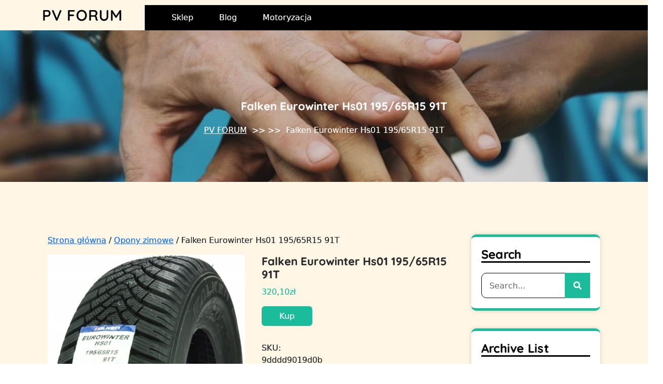

--- FILE ---
content_type: text/html; charset=UTF-8
request_url: https://pv-forum.pl/produkt/falken-eurowinter-hs01-195-65r15-91t/
body_size: 15222
content:
<!DOCTYPE html> <html lang="pl-PL"><head>
    	<meta charset="UTF-8">
	<meta name="viewport" content="width=device-width, initial-scale=1">
	<link rel="profile" href="https://gmpg.org/xfn/11">
			<link rel="pingback" href="https://pv-forum.pl/xmlrpc.php">
	
    <title>Falken Eurowinter Hs01 195/65R15 91T &#8211; PV FORUM</title>
<meta name='robots' content='max-image-preview:large' />
<link rel="alternate" type="application/rss+xml" title="PV FORUM &raquo; Kanał z wpisami" href="https://pv-forum.pl/feed/" />
<link rel="alternate" type="application/rss+xml" title="PV FORUM &raquo; Kanał z komentarzami" href="https://pv-forum.pl/comments/feed/" />
<link rel="alternate" type="application/rss+xml" title="PV FORUM &raquo; Falken Eurowinter Hs01 195/65R15 91T Kanał z komentarzami" href="https://pv-forum.pl/produkt/falken-eurowinter-hs01-195-65r15-91t/feed/" />
<link rel="alternate" title="oEmbed (JSON)" type="application/json+oembed" href="https://pv-forum.pl/wp-json/oembed/1.0/embed?url=https%3A%2F%2Fpv-forum.pl%2Fprodukt%2Ffalken-eurowinter-hs01-195-65r15-91t%2F" />
<link rel="alternate" title="oEmbed (XML)" type="text/xml+oembed" href="https://pv-forum.pl/wp-json/oembed/1.0/embed?url=https%3A%2F%2Fpv-forum.pl%2Fprodukt%2Ffalken-eurowinter-hs01-195-65r15-91t%2F&#038;format=xml" />
<style id='wp-img-auto-sizes-contain-inline-css' type='text/css'>
img:is([sizes=auto i],[sizes^="auto," i]){contain-intrinsic-size:3000px 1500px}
/*# sourceURL=wp-img-auto-sizes-contain-inline-css */
</style>
<style id='wp-emoji-styles-inline-css' type='text/css'>

	img.wp-smiley, img.emoji {
		display: inline !important;
		border: none !important;
		box-shadow: none !important;
		height: 1em !important;
		width: 1em !important;
		margin: 0 0.07em !important;
		vertical-align: -0.1em !important;
		background: none !important;
		padding: 0 !important;
	}
/*# sourceURL=wp-emoji-styles-inline-css */
</style>
<style id='wp-block-library-inline-css' type='text/css'>
:root{--wp-block-synced-color:#7a00df;--wp-block-synced-color--rgb:122,0,223;--wp-bound-block-color:var(--wp-block-synced-color);--wp-editor-canvas-background:#ddd;--wp-admin-theme-color:#007cba;--wp-admin-theme-color--rgb:0,124,186;--wp-admin-theme-color-darker-10:#006ba1;--wp-admin-theme-color-darker-10--rgb:0,107,160.5;--wp-admin-theme-color-darker-20:#005a87;--wp-admin-theme-color-darker-20--rgb:0,90,135;--wp-admin-border-width-focus:2px}@media (min-resolution:192dpi){:root{--wp-admin-border-width-focus:1.5px}}.wp-element-button{cursor:pointer}:root .has-very-light-gray-background-color{background-color:#eee}:root .has-very-dark-gray-background-color{background-color:#313131}:root .has-very-light-gray-color{color:#eee}:root .has-very-dark-gray-color{color:#313131}:root .has-vivid-green-cyan-to-vivid-cyan-blue-gradient-background{background:linear-gradient(135deg,#00d084,#0693e3)}:root .has-purple-crush-gradient-background{background:linear-gradient(135deg,#34e2e4,#4721fb 50%,#ab1dfe)}:root .has-hazy-dawn-gradient-background{background:linear-gradient(135deg,#faaca8,#dad0ec)}:root .has-subdued-olive-gradient-background{background:linear-gradient(135deg,#fafae1,#67a671)}:root .has-atomic-cream-gradient-background{background:linear-gradient(135deg,#fdd79a,#004a59)}:root .has-nightshade-gradient-background{background:linear-gradient(135deg,#330968,#31cdcf)}:root .has-midnight-gradient-background{background:linear-gradient(135deg,#020381,#2874fc)}:root{--wp--preset--font-size--normal:16px;--wp--preset--font-size--huge:42px}.has-regular-font-size{font-size:1em}.has-larger-font-size{font-size:2.625em}.has-normal-font-size{font-size:var(--wp--preset--font-size--normal)}.has-huge-font-size{font-size:var(--wp--preset--font-size--huge)}.has-text-align-center{text-align:center}.has-text-align-left{text-align:left}.has-text-align-right{text-align:right}.has-fit-text{white-space:nowrap!important}#end-resizable-editor-section{display:none}.aligncenter{clear:both}.items-justified-left{justify-content:flex-start}.items-justified-center{justify-content:center}.items-justified-right{justify-content:flex-end}.items-justified-space-between{justify-content:space-between}.screen-reader-text{border:0;clip-path:inset(50%);height:1px;margin:-1px;overflow:hidden;padding:0;position:absolute;width:1px;word-wrap:normal!important}.screen-reader-text:focus{background-color:#ddd;clip-path:none;color:#444;display:block;font-size:1em;height:auto;left:5px;line-height:normal;padding:15px 23px 14px;text-decoration:none;top:5px;width:auto;z-index:100000}html :where(.has-border-color){border-style:solid}html :where([style*=border-top-color]){border-top-style:solid}html :where([style*=border-right-color]){border-right-style:solid}html :where([style*=border-bottom-color]){border-bottom-style:solid}html :where([style*=border-left-color]){border-left-style:solid}html :where([style*=border-width]){border-style:solid}html :where([style*=border-top-width]){border-top-style:solid}html :where([style*=border-right-width]){border-right-style:solid}html :where([style*=border-bottom-width]){border-bottom-style:solid}html :where([style*=border-left-width]){border-left-style:solid}html :where(img[class*=wp-image-]){height:auto;max-width:100%}:where(figure){margin:0 0 1em}html :where(.is-position-sticky){--wp-admin--admin-bar--position-offset:var(--wp-admin--admin-bar--height,0px)}@media screen and (max-width:600px){html :where(.is-position-sticky){--wp-admin--admin-bar--position-offset:0px}}

/*# sourceURL=wp-block-library-inline-css */
</style><style id='wp-block-archives-inline-css' type='text/css'>
.wp-block-archives{box-sizing:border-box}.wp-block-archives-dropdown label{display:block}
/*# sourceURL=https://pv-forum.pl/wp-includes/blocks/archives/style.min.css */
</style>
<style id='wp-block-categories-inline-css' type='text/css'>
.wp-block-categories{box-sizing:border-box}.wp-block-categories.alignleft{margin-right:2em}.wp-block-categories.alignright{margin-left:2em}.wp-block-categories.wp-block-categories-dropdown.aligncenter{text-align:center}.wp-block-categories .wp-block-categories__label{display:block;width:100%}
/*# sourceURL=https://pv-forum.pl/wp-includes/blocks/categories/style.min.css */
</style>
<style id='wp-block-latest-posts-inline-css' type='text/css'>
.wp-block-latest-posts{box-sizing:border-box}.wp-block-latest-posts.alignleft{margin-right:2em}.wp-block-latest-posts.alignright{margin-left:2em}.wp-block-latest-posts.wp-block-latest-posts__list{list-style:none}.wp-block-latest-posts.wp-block-latest-posts__list li{clear:both;overflow-wrap:break-word}.wp-block-latest-posts.is-grid{display:flex;flex-wrap:wrap}.wp-block-latest-posts.is-grid li{margin:0 1.25em 1.25em 0;width:100%}@media (min-width:600px){.wp-block-latest-posts.columns-2 li{width:calc(50% - .625em)}.wp-block-latest-posts.columns-2 li:nth-child(2n){margin-right:0}.wp-block-latest-posts.columns-3 li{width:calc(33.33333% - .83333em)}.wp-block-latest-posts.columns-3 li:nth-child(3n){margin-right:0}.wp-block-latest-posts.columns-4 li{width:calc(25% - .9375em)}.wp-block-latest-posts.columns-4 li:nth-child(4n){margin-right:0}.wp-block-latest-posts.columns-5 li{width:calc(20% - 1em)}.wp-block-latest-posts.columns-5 li:nth-child(5n){margin-right:0}.wp-block-latest-posts.columns-6 li{width:calc(16.66667% - 1.04167em)}.wp-block-latest-posts.columns-6 li:nth-child(6n){margin-right:0}}:root :where(.wp-block-latest-posts.is-grid){padding:0}:root :where(.wp-block-latest-posts.wp-block-latest-posts__list){padding-left:0}.wp-block-latest-posts__post-author,.wp-block-latest-posts__post-date{display:block;font-size:.8125em}.wp-block-latest-posts__post-excerpt,.wp-block-latest-posts__post-full-content{margin-bottom:1em;margin-top:.5em}.wp-block-latest-posts__featured-image a{display:inline-block}.wp-block-latest-posts__featured-image img{height:auto;max-width:100%;width:auto}.wp-block-latest-posts__featured-image.alignleft{float:left;margin-right:1em}.wp-block-latest-posts__featured-image.alignright{float:right;margin-left:1em}.wp-block-latest-posts__featured-image.aligncenter{margin-bottom:1em;text-align:center}
/*# sourceURL=https://pv-forum.pl/wp-includes/blocks/latest-posts/style.min.css */
</style>
<link rel='stylesheet' id='wc-blocks-style-css' href='https://pv-forum.pl/wp-content/plugins/woocommerce/assets/client/blocks/wc-blocks.css?ver=wc-10.3.7' type='text/css' media='all' />
<style id='global-styles-inline-css' type='text/css'>
:root{--wp--preset--aspect-ratio--square: 1;--wp--preset--aspect-ratio--4-3: 4/3;--wp--preset--aspect-ratio--3-4: 3/4;--wp--preset--aspect-ratio--3-2: 3/2;--wp--preset--aspect-ratio--2-3: 2/3;--wp--preset--aspect-ratio--16-9: 16/9;--wp--preset--aspect-ratio--9-16: 9/16;--wp--preset--color--black: #000000;--wp--preset--color--cyan-bluish-gray: #abb8c3;--wp--preset--color--white: #ffffff;--wp--preset--color--pale-pink: #f78da7;--wp--preset--color--vivid-red: #cf2e2e;--wp--preset--color--luminous-vivid-orange: #ff6900;--wp--preset--color--luminous-vivid-amber: #fcb900;--wp--preset--color--light-green-cyan: #7bdcb5;--wp--preset--color--vivid-green-cyan: #00d084;--wp--preset--color--pale-cyan-blue: #8ed1fc;--wp--preset--color--vivid-cyan-blue: #0693e3;--wp--preset--color--vivid-purple: #9b51e0;--wp--preset--color--tan: #E6DBAD;--wp--preset--color--yellow: #FDE64B;--wp--preset--color--orange: #ED7014;--wp--preset--color--red: #D0312D;--wp--preset--color--pink: #b565a7;--wp--preset--color--purple: #A32CC4;--wp--preset--color--blue: #3A43BA;--wp--preset--color--green: #3BB143;--wp--preset--color--brown: #231709;--wp--preset--color--grey: #6C626D;--wp--preset--gradient--vivid-cyan-blue-to-vivid-purple: linear-gradient(135deg,rgb(6,147,227) 0%,rgb(155,81,224) 100%);--wp--preset--gradient--light-green-cyan-to-vivid-green-cyan: linear-gradient(135deg,rgb(122,220,180) 0%,rgb(0,208,130) 100%);--wp--preset--gradient--luminous-vivid-amber-to-luminous-vivid-orange: linear-gradient(135deg,rgb(252,185,0) 0%,rgb(255,105,0) 100%);--wp--preset--gradient--luminous-vivid-orange-to-vivid-red: linear-gradient(135deg,rgb(255,105,0) 0%,rgb(207,46,46) 100%);--wp--preset--gradient--very-light-gray-to-cyan-bluish-gray: linear-gradient(135deg,rgb(238,238,238) 0%,rgb(169,184,195) 100%);--wp--preset--gradient--cool-to-warm-spectrum: linear-gradient(135deg,rgb(74,234,220) 0%,rgb(151,120,209) 20%,rgb(207,42,186) 40%,rgb(238,44,130) 60%,rgb(251,105,98) 80%,rgb(254,248,76) 100%);--wp--preset--gradient--blush-light-purple: linear-gradient(135deg,rgb(255,206,236) 0%,rgb(152,150,240) 100%);--wp--preset--gradient--blush-bordeaux: linear-gradient(135deg,rgb(254,205,165) 0%,rgb(254,45,45) 50%,rgb(107,0,62) 100%);--wp--preset--gradient--luminous-dusk: linear-gradient(135deg,rgb(255,203,112) 0%,rgb(199,81,192) 50%,rgb(65,88,208) 100%);--wp--preset--gradient--pale-ocean: linear-gradient(135deg,rgb(255,245,203) 0%,rgb(182,227,212) 50%,rgb(51,167,181) 100%);--wp--preset--gradient--electric-grass: linear-gradient(135deg,rgb(202,248,128) 0%,rgb(113,206,126) 100%);--wp--preset--gradient--midnight: linear-gradient(135deg,rgb(2,3,129) 0%,rgb(40,116,252) 100%);--wp--preset--font-size--small: 12px;--wp--preset--font-size--medium: 20px;--wp--preset--font-size--large: 36px;--wp--preset--font-size--x-large: 42px;--wp--preset--font-size--regular: 16px;--wp--preset--font-size--larger: 36px;--wp--preset--font-size--huge: 48px;--wp--preset--spacing--20: 0.44rem;--wp--preset--spacing--30: 0.67rem;--wp--preset--spacing--40: 1rem;--wp--preset--spacing--50: 1.5rem;--wp--preset--spacing--60: 2.25rem;--wp--preset--spacing--70: 3.38rem;--wp--preset--spacing--80: 5.06rem;--wp--preset--shadow--natural: 6px 6px 9px rgba(0, 0, 0, 0.2);--wp--preset--shadow--deep: 12px 12px 50px rgba(0, 0, 0, 0.4);--wp--preset--shadow--sharp: 6px 6px 0px rgba(0, 0, 0, 0.2);--wp--preset--shadow--outlined: 6px 6px 0px -3px rgb(255, 255, 255), 6px 6px rgb(0, 0, 0);--wp--preset--shadow--crisp: 6px 6px 0px rgb(0, 0, 0);}:where(.is-layout-flex){gap: 0.5em;}:where(.is-layout-grid){gap: 0.5em;}body .is-layout-flex{display: flex;}.is-layout-flex{flex-wrap: wrap;align-items: center;}.is-layout-flex > :is(*, div){margin: 0;}body .is-layout-grid{display: grid;}.is-layout-grid > :is(*, div){margin: 0;}:where(.wp-block-columns.is-layout-flex){gap: 2em;}:where(.wp-block-columns.is-layout-grid){gap: 2em;}:where(.wp-block-post-template.is-layout-flex){gap: 1.25em;}:where(.wp-block-post-template.is-layout-grid){gap: 1.25em;}.has-black-color{color: var(--wp--preset--color--black) !important;}.has-cyan-bluish-gray-color{color: var(--wp--preset--color--cyan-bluish-gray) !important;}.has-white-color{color: var(--wp--preset--color--white) !important;}.has-pale-pink-color{color: var(--wp--preset--color--pale-pink) !important;}.has-vivid-red-color{color: var(--wp--preset--color--vivid-red) !important;}.has-luminous-vivid-orange-color{color: var(--wp--preset--color--luminous-vivid-orange) !important;}.has-luminous-vivid-amber-color{color: var(--wp--preset--color--luminous-vivid-amber) !important;}.has-light-green-cyan-color{color: var(--wp--preset--color--light-green-cyan) !important;}.has-vivid-green-cyan-color{color: var(--wp--preset--color--vivid-green-cyan) !important;}.has-pale-cyan-blue-color{color: var(--wp--preset--color--pale-cyan-blue) !important;}.has-vivid-cyan-blue-color{color: var(--wp--preset--color--vivid-cyan-blue) !important;}.has-vivid-purple-color{color: var(--wp--preset--color--vivid-purple) !important;}.has-black-background-color{background-color: var(--wp--preset--color--black) !important;}.has-cyan-bluish-gray-background-color{background-color: var(--wp--preset--color--cyan-bluish-gray) !important;}.has-white-background-color{background-color: var(--wp--preset--color--white) !important;}.has-pale-pink-background-color{background-color: var(--wp--preset--color--pale-pink) !important;}.has-vivid-red-background-color{background-color: var(--wp--preset--color--vivid-red) !important;}.has-luminous-vivid-orange-background-color{background-color: var(--wp--preset--color--luminous-vivid-orange) !important;}.has-luminous-vivid-amber-background-color{background-color: var(--wp--preset--color--luminous-vivid-amber) !important;}.has-light-green-cyan-background-color{background-color: var(--wp--preset--color--light-green-cyan) !important;}.has-vivid-green-cyan-background-color{background-color: var(--wp--preset--color--vivid-green-cyan) !important;}.has-pale-cyan-blue-background-color{background-color: var(--wp--preset--color--pale-cyan-blue) !important;}.has-vivid-cyan-blue-background-color{background-color: var(--wp--preset--color--vivid-cyan-blue) !important;}.has-vivid-purple-background-color{background-color: var(--wp--preset--color--vivid-purple) !important;}.has-black-border-color{border-color: var(--wp--preset--color--black) !important;}.has-cyan-bluish-gray-border-color{border-color: var(--wp--preset--color--cyan-bluish-gray) !important;}.has-white-border-color{border-color: var(--wp--preset--color--white) !important;}.has-pale-pink-border-color{border-color: var(--wp--preset--color--pale-pink) !important;}.has-vivid-red-border-color{border-color: var(--wp--preset--color--vivid-red) !important;}.has-luminous-vivid-orange-border-color{border-color: var(--wp--preset--color--luminous-vivid-orange) !important;}.has-luminous-vivid-amber-border-color{border-color: var(--wp--preset--color--luminous-vivid-amber) !important;}.has-light-green-cyan-border-color{border-color: var(--wp--preset--color--light-green-cyan) !important;}.has-vivid-green-cyan-border-color{border-color: var(--wp--preset--color--vivid-green-cyan) !important;}.has-pale-cyan-blue-border-color{border-color: var(--wp--preset--color--pale-cyan-blue) !important;}.has-vivid-cyan-blue-border-color{border-color: var(--wp--preset--color--vivid-cyan-blue) !important;}.has-vivid-purple-border-color{border-color: var(--wp--preset--color--vivid-purple) !important;}.has-vivid-cyan-blue-to-vivid-purple-gradient-background{background: var(--wp--preset--gradient--vivid-cyan-blue-to-vivid-purple) !important;}.has-light-green-cyan-to-vivid-green-cyan-gradient-background{background: var(--wp--preset--gradient--light-green-cyan-to-vivid-green-cyan) !important;}.has-luminous-vivid-amber-to-luminous-vivid-orange-gradient-background{background: var(--wp--preset--gradient--luminous-vivid-amber-to-luminous-vivid-orange) !important;}.has-luminous-vivid-orange-to-vivid-red-gradient-background{background: var(--wp--preset--gradient--luminous-vivid-orange-to-vivid-red) !important;}.has-very-light-gray-to-cyan-bluish-gray-gradient-background{background: var(--wp--preset--gradient--very-light-gray-to-cyan-bluish-gray) !important;}.has-cool-to-warm-spectrum-gradient-background{background: var(--wp--preset--gradient--cool-to-warm-spectrum) !important;}.has-blush-light-purple-gradient-background{background: var(--wp--preset--gradient--blush-light-purple) !important;}.has-blush-bordeaux-gradient-background{background: var(--wp--preset--gradient--blush-bordeaux) !important;}.has-luminous-dusk-gradient-background{background: var(--wp--preset--gradient--luminous-dusk) !important;}.has-pale-ocean-gradient-background{background: var(--wp--preset--gradient--pale-ocean) !important;}.has-electric-grass-gradient-background{background: var(--wp--preset--gradient--electric-grass) !important;}.has-midnight-gradient-background{background: var(--wp--preset--gradient--midnight) !important;}.has-small-font-size{font-size: var(--wp--preset--font-size--small) !important;}.has-medium-font-size{font-size: var(--wp--preset--font-size--medium) !important;}.has-large-font-size{font-size: var(--wp--preset--font-size--large) !important;}.has-x-large-font-size{font-size: var(--wp--preset--font-size--x-large) !important;}
/*# sourceURL=global-styles-inline-css */
</style>

<style id='classic-theme-styles-inline-css' type='text/css'>
/*! This file is auto-generated */
.wp-block-button__link{color:#fff;background-color:#32373c;border-radius:9999px;box-shadow:none;text-decoration:none;padding:calc(.667em + 2px) calc(1.333em + 2px);font-size:1.125em}.wp-block-file__button{background:#32373c;color:#fff;text-decoration:none}
/*# sourceURL=/wp-includes/css/classic-themes.min.css */
</style>
<link rel='stylesheet' id='woocommerce-layout-css' href='https://pv-forum.pl/wp-content/plugins/woocommerce/assets/css/woocommerce-layout.css?ver=10.3.7' type='text/css' media='all' />
<link rel='stylesheet' id='woocommerce-smallscreen-css' href='https://pv-forum.pl/wp-content/plugins/woocommerce/assets/css/woocommerce-smallscreen.css?ver=10.3.7' type='text/css' media='only screen and (max-width: 768px)' />
<link rel='stylesheet' id='woocommerce-general-css' href='https://pv-forum.pl/wp-content/plugins/woocommerce/assets/css/woocommerce.css?ver=10.3.7' type='text/css' media='all' />
<style id='woocommerce-inline-inline-css' type='text/css'>
.woocommerce form .form-row .required { visibility: visible; }
/*# sourceURL=woocommerce-inline-inline-css */
</style>
<link rel='stylesheet' id='brands-styles-css' href='https://pv-forum.pl/wp-content/plugins/woocommerce/assets/css/brands.css?ver=10.3.7' type='text/css' media='all' />
<link rel='stylesheet' id='prime-charity-trust-style-css' href='https://pv-forum.pl/wp-content/themes/prime-charity-trust/style.css?ver=6.9' type='text/css' media='all' />
<style id='prime-charity-trust-style-inline-css' type='text/css'>
body{max-width: 100% !important;}#featured-posts .entry-container{text-align: left}#button{right: 5%;}nav.navigation.pagination{text-align: left;}#button{border-radius: 4px;}.footer-widgets-area{background-attachment: scroll;}#site-navigation .nav-menu ul li a:hover, .main-navigation .nav-menu li a:hover{}

        .main-navigation ul li a {
            font-weight: 400;
            text-transform: capitalize;
        }
    
/*# sourceURL=prime-charity-trust-style-inline-css */
</style>
<link rel='stylesheet' id='prime-fundraiser-child-style-css' href='https://pv-forum.pl/wp-content/themes/prime-fundraiser/style.css?ver=6.9' type='text/css' media='all' />
<link rel='stylesheet' id='prime-charity-trust-google-fonts-css' href='https://pv-forum.pl/wp-content/fonts/3ae54b3de272b9b10147c9f63fddcb61.css' type='text/css' media='all' />
<link rel='stylesheet' id='bootstrap-style-css' href='https://pv-forum.pl/wp-content/themes/prime-charity-trust/assets/css/bootstrap.css?ver=6.9' type='text/css' media='all' />
<link rel='stylesheet' id='fontawesome-all-css' href='https://pv-forum.pl/wp-content/themes/prime-charity-trust/assets/css/all.min.css?ver=4.7.0' type='text/css' media='all' />
<link rel='stylesheet' id='owl.carousel-style-css' href='https://pv-forum.pl/wp-content/themes/prime-charity-trust/assets/css/owl.carousel.css?ver=6.9' type='text/css' media='all' />
<link rel='stylesheet' id='slick-theme-css-css' href='https://pv-forum.pl/wp-content/themes/prime-charity-trust/assets/css/slick-theme.min.css?ver=v2.2.0' type='text/css' media='all' />
<link rel='stylesheet' id='slick-css-css' href='https://pv-forum.pl/wp-content/themes/prime-charity-trust/assets/css/slick.min.css?ver=v1.8.0' type='text/css' media='all' />
<link rel='stylesheet' id='prime-charity-trust-blocks-css' href='https://pv-forum.pl/wp-content/themes/prime-charity-trust/assets/css/blocks.min.css?ver=6.9' type='text/css' media='all' />
<script type="text/javascript" src="https://pv-forum.pl/wp-includes/js/jquery/jquery.min.js?ver=3.7.1" id="jquery-core-js"></script>
<script type="text/javascript" src="https://pv-forum.pl/wp-includes/js/jquery/jquery-migrate.min.js?ver=3.4.1" id="jquery-migrate-js"></script>
<script type="text/javascript" src="https://pv-forum.pl/wp-content/plugins/woocommerce/assets/js/jquery-blockui/jquery.blockUI.min.js?ver=2.7.0-wc.10.3.7" id="wc-jquery-blockui-js" defer="defer" data-wp-strategy="defer"></script>
<script type="text/javascript" id="wc-add-to-cart-js-extra">
/* <![CDATA[ */
var wc_add_to_cart_params = {"ajax_url":"/wp-admin/admin-ajax.php","wc_ajax_url":"/?wc-ajax=%%endpoint%%","i18n_view_cart":"Zobacz koszyk","cart_url":"https://pv-forum.pl/koszyk/","is_cart":"","cart_redirect_after_add":"no"};
//# sourceURL=wc-add-to-cart-js-extra
/* ]]> */
</script>
<script type="text/javascript" src="https://pv-forum.pl/wp-content/plugins/woocommerce/assets/js/frontend/add-to-cart.min.js?ver=10.3.7" id="wc-add-to-cart-js" defer="defer" data-wp-strategy="defer"></script>
<script type="text/javascript" src="https://pv-forum.pl/wp-content/plugins/woocommerce/assets/js/zoom/jquery.zoom.min.js?ver=1.7.21-wc.10.3.7" id="wc-zoom-js" defer="defer" data-wp-strategy="defer"></script>
<script type="text/javascript" src="https://pv-forum.pl/wp-content/plugins/woocommerce/assets/js/flexslider/jquery.flexslider.min.js?ver=2.7.2-wc.10.3.7" id="wc-flexslider-js" defer="defer" data-wp-strategy="defer"></script>
<script type="text/javascript" id="wc-single-product-js-extra">
/* <![CDATA[ */
var wc_single_product_params = {"i18n_required_rating_text":"Prosz\u0119 wybra\u0107 ocen\u0119","i18n_rating_options":["1 z 5 gwiazdek","2 z 5 gwiazdek","3 z 5 gwiazdek","4 z 5 gwiazdek","5 z 5 gwiazdek"],"i18n_product_gallery_trigger_text":"Wy\u015bwietl pe\u0142noekranow\u0105 galeri\u0119 obrazk\u00f3w","review_rating_required":"yes","flexslider":{"rtl":false,"animation":"slide","smoothHeight":true,"directionNav":false,"controlNav":"thumbnails","slideshow":false,"animationSpeed":500,"animationLoop":false,"allowOneSlide":false},"zoom_enabled":"1","zoom_options":[],"photoswipe_enabled":"","photoswipe_options":{"shareEl":false,"closeOnScroll":false,"history":false,"hideAnimationDuration":0,"showAnimationDuration":0},"flexslider_enabled":"1"};
//# sourceURL=wc-single-product-js-extra
/* ]]> */
</script>
<script type="text/javascript" src="https://pv-forum.pl/wp-content/plugins/woocommerce/assets/js/frontend/single-product.min.js?ver=10.3.7" id="wc-single-product-js" defer="defer" data-wp-strategy="defer"></script>
<script type="text/javascript" src="https://pv-forum.pl/wp-content/plugins/woocommerce/assets/js/js-cookie/js.cookie.min.js?ver=2.1.4-wc.10.3.7" id="wc-js-cookie-js" defer="defer" data-wp-strategy="defer"></script>
<script type="text/javascript" id="woocommerce-js-extra">
/* <![CDATA[ */
var woocommerce_params = {"ajax_url":"/wp-admin/admin-ajax.php","wc_ajax_url":"/?wc-ajax=%%endpoint%%","i18n_password_show":"Poka\u017c has\u0142o","i18n_password_hide":"Ukryj has\u0142o"};
//# sourceURL=woocommerce-js-extra
/* ]]> */
</script>
<script type="text/javascript" src="https://pv-forum.pl/wp-content/plugins/woocommerce/assets/js/frontend/woocommerce.min.js?ver=10.3.7" id="woocommerce-js" defer="defer" data-wp-strategy="defer"></script>
<link rel="https://api.w.org/" href="https://pv-forum.pl/wp-json/" /><link rel="alternate" title="JSON" type="application/json" href="https://pv-forum.pl/wp-json/wp/v2/product/385" /><link rel="EditURI" type="application/rsd+xml" title="RSD" href="https://pv-forum.pl/xmlrpc.php?rsd" />
<meta name="generator" content="WordPress 6.9" />
<meta name="generator" content="WooCommerce 10.3.7" />
<link rel="canonical" href="https://pv-forum.pl/produkt/falken-eurowinter-hs01-195-65r15-91t/" />
<link rel='shortlink' href='https://pv-forum.pl/?p=385' />
    <style type="text/css">
        .widget-area {
            text-align: left;
        }
    </style>
    <link rel="pingback" href="https://pv-forum.pl/xmlrpc.php">	<noscript><style>.woocommerce-product-gallery{ opacity: 1 !important; }</style></noscript>
			<style type="text/css" id="wp-custom-css">
			.woocommerce ul.products li.product a img {
height: 230px;
object-fit: contain;
}

.woocommerce ul.products li.product .woocommerce-loop-product__title {
height: 90px;
overflow: hidden;
}
.footer-widgets-area .custom-widget {
    width: 24%;
    display: block;
    float: left;
    padding: 10px;
}
.post-thumbnail img{
    width: 100% !important;
    height: 350px;
    object-fit: cover;
	
}
.post-thumbnail{
			margin-bottom:40px;
}
h1.entry-title{padding-left:80px;}		</style>
		</head>

<body class="wp-singular product-template-default single single-product postid-385 wp-embed-responsive wp-theme-prime-charity-trust wp-child-theme-prime-fundraiser theme-prime-charity-trust woocommerce woocommerce-page woocommerce-no-js sidebar-right">
    
    
    <div id="page" class="site"><a class="skip-link screen-reader-text" href="#content">Skip to content</a>			<header id="masthead" class="site-header" data-sticky="" role="banner">  
  <div class="header-main">
    <div class="site-branding">
      <div class="logo" >
            <div id="site-identity">
          <h1 class="site-title" style="font-size: 30px;">
            <a href="https://pv-forum.pl/" rel="home">PV FORUM</a>
          </h1>

                  </div><!-- #site-identity -->
      </div>
    </div> <!-- .site-branding -->

    <div class="header-right">
              <div class="top-header">
                                                    <div class="social-links">
                          </div>
                  </div>
      
      <div class="site-menu">
          <nav id="site-navigation" class="main-navigation" role="navigation" aria-label="Primary Menu">
              <button type="button" class="menu-toggle">
                  <span class="icon-bar"></span>
                  <span class="icon-bar"></span>
                  <span class="icon-bar"></span>
              </button>

              <div class="menu-menu-container"><ul id="primary-menu" class="nav-menu"><li id="menu-item-2633" class="menu-item menu-item-type-post_type menu-item-object-page menu-item-home current_page_parent menu-item-2633"><a href="https://pv-forum.pl/">Sklep</a></li>
<li id="menu-item-2634" class="menu-item menu-item-type-post_type menu-item-object-page menu-item-2634"><a href="https://pv-forum.pl/blog/">Blog</a></li>
<li id="menu-item-10257" class="menu-item menu-item-type-taxonomy menu-item-object-category menu-item-10257"><a href="https://pv-forum.pl/category/motoryzacja/">Motoryzacja</a></li>
</ul></div>          </nav><!-- #site-navigation -->
                </div>
    </div>
  </div>
    
		</header> <!-- header ends here --><div class="single-header-img"><div class="post-thumbnail"><img src="https://pv-forum.pl/wp-content/themes/prime-charity-trust/assets/images/default-header.jpg" alt="Default Image" itemprop="image"></div><div class="single-header-heading"><h1 class="entry-title">Falken Eurowinter Hs01 195/65R15 91T</h1><div class="breadcrumb justify-content-center align-items-center mt-5"><a class="home-main align-self-center" href="https://pv-forum.pl">PV FORUM</a> >>  >> <span class="current-breadcrumb">Falken Eurowinter Hs01 195/65R15 91T</span></div></div></div>
    	<div id="content-page" class="site-content">
	
      <div id="content" class= "wrapper section-gap">
<div id="content" class="container contentsecwrap">
	<div class="row m-0">
		<div class="col-lg-9 col-md-8">
			<div id="primary" class="content-area prime-charity-trust"><main id="main" class="site-main" role="main"><nav class="woocommerce-breadcrumb" aria-label="Breadcrumb"><a href="https://pv-forum.pl">Strona główna</a>&nbsp;&#47;&nbsp;<a href="https://pv-forum.pl/kategoria-produktu/opony-zimowe/">Opony zimowe</a>&nbsp;&#47;&nbsp;Falken Eurowinter Hs01 195/65R15 91T</nav>
				
					<div class="woocommerce-notices-wrapper"></div><div id="product-385" class="product type-product post-385 status-publish first instock product_cat-opony-zimowe product_tag-allegro-samochody-seat product_tag-reflektory-saab-9-5 product_tag-saab-coupe has-post-thumbnail product-type-external">

	<div class="woocommerce-product-gallery woocommerce-product-gallery--with-images woocommerce-product-gallery--columns-4 images" data-columns="4" style="opacity: 0; transition: opacity .25s ease-in-out;">
	<div class="woocommerce-product-gallery__wrapper">
		<div data-thumb="https://pv-forum.pl/wp-content/uploads/2023/02/i-falken-eurowinter-hs01-195-65r15-91t-100x100.jpg" data-thumb-alt="Falken Eurowinter Hs01 195/65R15 91T" data-thumb-srcset="https://pv-forum.pl/wp-content/uploads/2023/02/i-falken-eurowinter-hs01-195-65r15-91t-100x100.jpg 100w, https://pv-forum.pl/wp-content/uploads/2023/02/i-falken-eurowinter-hs01-195-65r15-91t-300x300.jpg 300w, https://pv-forum.pl/wp-content/uploads/2023/02/i-falken-eurowinter-hs01-195-65r15-91t-150x150.jpg 150w"  data-thumb-sizes="(max-width: 100px) 100vw, 100px" class="woocommerce-product-gallery__image"><a href="https://pv-forum.pl/wp-content/uploads/2023/02/i-falken-eurowinter-hs01-195-65r15-91t.jpg"><img width="600" height="1047" src="https://pv-forum.pl/wp-content/uploads/2023/02/i-falken-eurowinter-hs01-195-65r15-91t-600x1047.jpg" class="wp-post-image" alt="Falken Eurowinter Hs01 195/65R15 91T" data-caption="" data-src="https://pv-forum.pl/wp-content/uploads/2023/02/i-falken-eurowinter-hs01-195-65r15-91t.jpg" data-large_image="https://pv-forum.pl/wp-content/uploads/2023/02/i-falken-eurowinter-hs01-195-65r15-91t.jpg" data-large_image_width="926" data-large_image_height="1616" decoding="async" fetchpriority="high" srcset="https://pv-forum.pl/wp-content/uploads/2023/02/i-falken-eurowinter-hs01-195-65r15-91t-600x1047.jpg 600w, https://pv-forum.pl/wp-content/uploads/2023/02/i-falken-eurowinter-hs01-195-65r15-91t-172x300.jpg 172w, https://pv-forum.pl/wp-content/uploads/2023/02/i-falken-eurowinter-hs01-195-65r15-91t-587x1024.jpg 587w, https://pv-forum.pl/wp-content/uploads/2023/02/i-falken-eurowinter-hs01-195-65r15-91t-768x1340.jpg 768w, https://pv-forum.pl/wp-content/uploads/2023/02/i-falken-eurowinter-hs01-195-65r15-91t-880x1536.jpg 880w, https://pv-forum.pl/wp-content/uploads/2023/02/i-falken-eurowinter-hs01-195-65r15-91t.jpg 926w" sizes="(max-width: 600px) 100vw, 600px" /></a></div>	</div>
</div>

	<div class="summary entry-summary">
		<h1 class="product_title entry-title">Falken Eurowinter Hs01 195/65R15 91T</h1><p class="price"><span class="woocommerce-Price-amount amount"><bdi>320,10<span class="woocommerce-Price-currencySymbol">&#122;&#322;</span></bdi></span></p>

<form class="cart" action="https://www.ceneo.pl/46945650" method="get">
	
	<button type="submit" class="single_add_to_cart_button button alt">Kup</button>

	
	</form>

<div class="product_meta">

	
	
		<span class="sku_wrapper">SKU: <span class="sku">9dddd9019d0b</span></span>

	
	<span class="posted_in">Kategoria: <a href="https://pv-forum.pl/kategoria-produktu/opony-zimowe/" rel="tag">Opony zimowe</a></span>
	<span class="tagged_as">Znaczniki: <a href="https://pv-forum.pl/tag-produktu/allegro-samochody-seat/" rel="tag">allegro samochody seat</a>, <a href="https://pv-forum.pl/tag-produktu/reflektory-saab-9-5/" rel="tag">reflektory saab 9-5</a>, <a href="https://pv-forum.pl/tag-produktu/saab-coupe/" rel="tag">saab coupe</a></span>
	
</div>
	</div>

	
	<div class="woocommerce-tabs wc-tabs-wrapper">
		<ul class="tabs wc-tabs" role="tablist">
							<li role="presentation" class="description_tab" id="tab-title-description">
					<a href="#tab-description" role="tab" aria-controls="tab-description">
						Opis					</a>
				</li>
					</ul>
					<div class="woocommerce-Tabs-panel woocommerce-Tabs-panel--description panel entry-content wc-tab" id="tab-description" role="tabpanel" aria-labelledby="tab-title-description">
				
	<h2>Opis</h2>

<p>FALKEN EUROWINTER HS01</p>
<p>Prezentowany model został wyposażony w kierunkową rzeźbę bieżnika, która w zimowych warunkach sprawdza się zdecydowanie najlepiej (szczególnie w samochodach o przeciętnej mocy). Asymetryki w przypadku opon zimowych stosowane są tylko w przypadku aut o dużej mocy, które wymagają ogumienia o specjalnej charakterystyce. Przejdźmy jednak do konkretów. Trójwymiarowy układ rowków bieżnika został określony mianem technologii „Miura-Ori”. Zapewnia on sprawne ruszanie na nieodśnieżonej nawierzchni (np. na parkingu), ułatwia utrzymanie kontroli nad samochodem podczas manewrowania oraz umożliwia bezproblemowe zatrzymanie auta w awaryjnej sytuacji. Jego dodatkową zaletą jest dobre tłumienie wibracji powstających podczas ruchu opony – przekłada się to na jej cichą pracę.                              </p>
<p>Kolejnym rozwiązaniem mającym wpływ na właściwości modelu są usztywnione bloki bieżnika. Dzięki temu opona nie ugina się bez potrzeby, co przekłada się na mniejsze straty energii, a co za tym idzie bardziej oszczędną jazdę (spadek zużycia paliwa). Falken HS01 Eurowinter to nie tylko opony bezpieczne, ale także ekonomiczne i przyjazne środowisku. Dopełnieniem całości jest zaawansowana technologicznie mieszanka 4D Nano Design, która zachowuje swoje właściwości w szerokim zakresie temperatur oraz zapewnia doskonałą przyczepność na mokrej nawierzchni (wodzie i błocie pośniegowym).                             </p>
<p>Falken Tyre Europe GmbH jest europejską spółką-córką japońskiego producenta opon Sumitomo Rubber Industries Ltd., szóstego co do wielkości producenta opon na świecie, zatrudniającego ok. 23 000 pracowników. Firma została założona w 1983 r., a w 1988 r. otworzono jej pierwszą filię w Offenbach am Main. Szeroka paleta produktów obejmuje opony od letnich, przez terenowe, po zimowe i całoroczne. Aby osiągnąć jak najwyższą jakość, Falken sprawdza swoje produkty w najbardziej wymagających wyścigach na świecie.</p>
<p>pickup isuzu, koelner, 5w30 1l, , kompresor 12v 250 psi, kompresor pdf online, porównywarka opon</p>
<p>yyyyy</p>
			</div>
		
			</div>


	<section class="related products">

					<h2>Podobne produkty</h2>
				<ul class="products columns-4">

			
					<li class="product type-product post-184 status-publish first instock product_cat-opony-zimowe product_tag-klima-seat-leon product_tag-sklep-inters product_tag-zawor-bypass product_tag-zf-skrzynie has-post-thumbnail product-type-external">
	<a href="https://pv-forum.pl/produkt/sailun-ice-blazer-alpine-evo-1-265-60r18-114h/" class="woocommerce-LoopProduct-link woocommerce-loop-product__link"><img width="300" height="300" src="https://pv-forum.pl/wp-content/uploads/2023/02/i-sailun-ice-blazer-alpine-evo-1-265-60r18-114h-300x300.jpg" class="attachment-woocommerce_thumbnail size-woocommerce_thumbnail" alt="Sailun Ice Blazer Alpine Evo 1 265/60R18 114H" decoding="async" loading="lazy" srcset="https://pv-forum.pl/wp-content/uploads/2023/02/i-sailun-ice-blazer-alpine-evo-1-265-60r18-114h-300x300.jpg 300w, https://pv-forum.pl/wp-content/uploads/2023/02/i-sailun-ice-blazer-alpine-evo-1-265-60r18-114h-100x100.jpg 100w, https://pv-forum.pl/wp-content/uploads/2023/02/i-sailun-ice-blazer-alpine-evo-1-265-60r18-114h-150x150.jpg 150w" sizes="auto, (max-width: 300px) 100vw, 300px" /><h2 class="woocommerce-loop-product__title">Sailun Ice Blazer Alpine Evo 1 265/60R18 114H</h2>
	<span class="price"><span class="woocommerce-Price-amount amount"><bdi>535,63<span class="woocommerce-Price-currencySymbol">&#122;&#322;</span></bdi></span></span>
</a><a href="https://www.ceneo.pl/140256588" aria-describedby="woocommerce_loop_add_to_cart_link_describedby_184" data-quantity="1" class="button product_type_external" data-product_id="184" data-product_sku="8be4fc277d8f" aria-label="Kup" rel="nofollow">Kup</a>	<span id="woocommerce_loop_add_to_cart_link_describedby_184" class="screen-reader-text">
			</span>
</li>

			
					<li class="product type-product post-974 status-publish instock product_cat-opony-zimowe product_tag-e92-m-pakiet product_tag-jednostka-miary-dl product_tag-mazda-3-sedan-wymiary product_tag-najdrozszy-kask-motocyklowy product_tag-silnik-krokowy-mondeo-mk3 product_tag-wentylatory-12v-samochodowe has-post-thumbnail product-type-external">
	<a href="https://pv-forum.pl/produkt/semperit-speed-grip-5-225-55r19-99v-fr/" class="woocommerce-LoopProduct-link woocommerce-loop-product__link"><img width="300" height="300" src="https://pv-forum.pl/wp-content/uploads/2023/02/i-semperit-speed-grip-5-225-55r19-99v-fr-300x300.jpg" class="attachment-woocommerce_thumbnail size-woocommerce_thumbnail" alt="Semperit Speed-Grip 5 225/55R19 99V Fr" decoding="async" loading="lazy" srcset="https://pv-forum.pl/wp-content/uploads/2023/02/i-semperit-speed-grip-5-225-55r19-99v-fr-300x300.jpg 300w, https://pv-forum.pl/wp-content/uploads/2023/02/i-semperit-speed-grip-5-225-55r19-99v-fr-100x100.jpg 100w, https://pv-forum.pl/wp-content/uploads/2023/02/i-semperit-speed-grip-5-225-55r19-99v-fr-150x150.jpg 150w" sizes="auto, (max-width: 300px) 100vw, 300px" /><h2 class="woocommerce-loop-product__title">Semperit Speed-Grip 5 225/55R19 99V Fr</h2>
	<span class="price"><span class="woocommerce-Price-amount amount"><bdi>870,11<span class="woocommerce-Price-currencySymbol">&#122;&#322;</span></bdi></span></span>
</a><a href="https://www.ceneo.pl/139492032" aria-describedby="woocommerce_loop_add_to_cart_link_describedby_974" data-quantity="1" class="button product_type_external" data-product_id="974" data-product_sku="00d2981c4c6b" aria-label="Kup" rel="nofollow">Kup</a>	<span id="woocommerce_loop_add_to_cart_link_describedby_974" class="screen-reader-text">
			</span>
</li>

			
					<li class="product type-product post-413 status-publish instock product_cat-opony-zimowe product_tag-auto-czesci-lodz-kolumny product_tag-kolektory-czestochowa product_tag-olej-z-dwusiarczkiem-molibdenu product_tag-silnik-krokowy-mondeo-mk3 has-post-thumbnail product-type-external">
	<a href="https://pv-forum.pl/produkt/aplus-a869-225-75r16-121r/" class="woocommerce-LoopProduct-link woocommerce-loop-product__link"><img width="102" height="140" src="https://pv-forum.pl/wp-content/uploads/2023/02/i-aplus-a869-225-75r16-121r.jpg" class="attachment-woocommerce_thumbnail size-woocommerce_thumbnail" alt="Aplus A869 225/75R16 121R" decoding="async" loading="lazy" /><h2 class="woocommerce-loop-product__title">Aplus A869 225/75R16 121R</h2>
	<span class="price"><span class="woocommerce-Price-amount amount"><bdi>453,00<span class="woocommerce-Price-currencySymbol">&#122;&#322;</span></bdi></span></span>
</a><a href="https://www.ceneo.pl/139492128" aria-describedby="woocommerce_loop_add_to_cart_link_describedby_413" data-quantity="1" class="button product_type_external" data-product_id="413" data-product_sku="30ccbfedcb32" aria-label="Kup" rel="nofollow">Kup</a>	<span id="woocommerce_loop_add_to_cart_link_describedby_413" class="screen-reader-text">
			</span>
</li>

			
					<li class="product type-product post-962 status-publish last instock product_cat-opony-zimowe product_tag-a4-audi-1999 product_tag-tarcze-hamulcowe-i-klocki product_tag-zarowka-w21 has-post-thumbnail product-type-external">
	<a href="https://pv-forum.pl/produkt/nokian-tyres-wr-d3-205-55r16-91t/" class="woocommerce-LoopProduct-link woocommerce-loop-product__link"><img width="300" height="300" src="https://pv-forum.pl/wp-content/uploads/2023/02/i-nokian-tyres-wr-d3-205-55r16-91t-300x300.jpg" class="attachment-woocommerce_thumbnail size-woocommerce_thumbnail" alt="Nokian Tyres WR D3 205/55R16 91T" decoding="async" loading="lazy" srcset="https://pv-forum.pl/wp-content/uploads/2023/02/i-nokian-tyres-wr-d3-205-55r16-91t-300x300.jpg 300w, https://pv-forum.pl/wp-content/uploads/2023/02/i-nokian-tyres-wr-d3-205-55r16-91t-100x100.jpg 100w, https://pv-forum.pl/wp-content/uploads/2023/02/i-nokian-tyres-wr-d3-205-55r16-91t-150x150.jpg 150w" sizes="auto, (max-width: 300px) 100vw, 300px" /><h2 class="woocommerce-loop-product__title">Nokian Tyres WR D3 205/55R16 91T</h2>
	<span class="price"><span class="woocommerce-Price-amount amount"><bdi>480,00<span class="woocommerce-Price-currencySymbol">&#122;&#322;</span></bdi></span></span>
</a><a href="https://www.ceneo.pl/39558891" aria-describedby="woocommerce_loop_add_to_cart_link_describedby_962" data-quantity="1" class="button product_type_external" data-product_id="962" data-product_sku="1dfd91f08008" aria-label="Kup" rel="nofollow">Kup</a>	<span id="woocommerce_loop_add_to_cart_link_describedby_962" class="screen-reader-text">
			</span>
</li>

			
		</ul>

	</section>
	</div>


				
			</main></div>		</div>
		<div class="col-lg-3 col-md-4">
			
<aside id="secondary" class="widget-area" role="complementary">
	</aside>


	<aside id="secondary" class="widget-area" role="complementary">
		<!-- Search -->
		<aside id="search" class="widget widget_search" aria-label="firstsidebar">
		    <h2 class="widget-title">Search</h2>
		    <form  method="get" class="search-form" action="https://pv-forum.pl/">
		        <label>
		            <span class="screen-reader-text">Search for:</span>
		            <input type="search" class="search-field" placeholder="Search..." value="" name="s">
		        </label>
		        <button type="submit" class="search-submit"><i class="fas fa-search"></i></button>
		    </form>
		</aside>
		<!-- Archive -->
		<aside id="archive" class="widget widget_archive" role="complementary" aria-label="secondsidebar">
		    <h2 class="widget-title">Archive List</h2>
		    <ul>
		        	<li><a href='https://pv-forum.pl/2026/01/'>styczeń 2026</a></li>
	<li><a href='https://pv-forum.pl/2025/05/'>maj 2025</a></li>
	<li><a href='https://pv-forum.pl/2025/04/'>kwiecień 2025</a></li>
	<li><a href='https://pv-forum.pl/2025/03/'>marzec 2025</a></li>
	<li><a href='https://pv-forum.pl/2025/02/'>luty 2025</a></li>
	<li><a href='https://pv-forum.pl/2025/01/'>styczeń 2025</a></li>
	<li><a href='https://pv-forum.pl/2024/12/'>grudzień 2024</a></li>
	<li><a href='https://pv-forum.pl/2024/11/'>listopad 2024</a></li>
	<li><a href='https://pv-forum.pl/2024/10/'>październik 2024</a></li>
	<li><a href='https://pv-forum.pl/2024/09/'>wrzesień 2024</a></li>
	<li><a href='https://pv-forum.pl/2024/08/'>sierpień 2024</a></li>
	<li><a href='https://pv-forum.pl/2024/07/'>lipiec 2024</a></li>
	<li><a href='https://pv-forum.pl/2024/06/'>czerwiec 2024</a></li>
	<li><a href='https://pv-forum.pl/2024/05/'>maj 2024</a></li>
	<li><a href='https://pv-forum.pl/2024/04/'>kwiecień 2024</a></li>
	<li><a href='https://pv-forum.pl/2024/03/'>marzec 2024</a></li>
	<li><a href='https://pv-forum.pl/2024/02/'>luty 2024</a></li>
	<li><a href='https://pv-forum.pl/2024/01/'>styczeń 2024</a></li>
	<li><a href='https://pv-forum.pl/2023/12/'>grudzień 2023</a></li>
	<li><a href='https://pv-forum.pl/2023/11/'>listopad 2023</a></li>
	<li><a href='https://pv-forum.pl/2023/10/'>październik 2023</a></li>
	<li><a href='https://pv-forum.pl/2023/09/'>wrzesień 2023</a></li>
	<li><a href='https://pv-forum.pl/2023/07/'>lipiec 2023</a></li>
	<li><a href='https://pv-forum.pl/2023/06/'>czerwiec 2023</a></li>
	<li><a href='https://pv-forum.pl/2023/04/'>kwiecień 2023</a></li>
	<li><a href='https://pv-forum.pl/2023/03/'>marzec 2023</a></li>
		    </ul>
		</aside>
		<!-- Recent Posts -->
		<aside id="recent-posts" class="widget widget_recent_posts" role="complementary" aria-label="thirdsidebar">
		    <h2 class="widget-title">Recent Posts</h2>
	        <ul>
		        		            <li><a href="https://pv-forum.pl/rejestrowanie-obrazu-jako-wsparcie-w-codziennej-jezdzie/">Rejestrowanie obrazu jako wsparcie w codziennej jeździe</a></li>
		        		            <li><a href="https://pv-forum.pl/maly-samolot-praktyczne-rozwiazanie-dla-indywidualnych-uzytkownikow/">Mały samolot – praktyczne rozwiązanie dla indywidualnych użytkowników</a></li>
		        		            <li><a href="https://pv-forum.pl/pomoc-prawna-w-sprawach-zwiazanych-z-karuzela-vat-specjalistyczne-wsparcie-adwokackie-w-warszawie/">Pomoc prawna w sprawach związanych z karuzelą VAT &#8211; specjalistyczne wsparcie adwokackie w Warszawie</a></li>
		        		            <li><a href="https://pv-forum.pl/folia-ppf-samoregenerujaca-doskonala-ochrona-lakieru-w-studio-detailingowym/">Folia PPF samoregenerująca: Doskonała ochrona lakieru w studio detailingowym!</a></li>
		        		            <li><a href="https://pv-forum.pl/tworz-nastrojowe-wnetrza-lampiony-i-misy-w-stylu-rustykalnym/">Twórz nastrojowe wnętrza: lampiony i misy w stylu rustykalnym</a></li>
		        		        		    </ul>
		</aside>
		<!-- Categories -->
		<aside id="categories" class="widget widget_categories" role="complementary" aria-label="secondsidebar">
		    <h2 class="widget-title">Categories</h2>
		    <ul>
		        	<li class="cat-item cat-item-1"><a href="https://pv-forum.pl/category/bez-kategorii/">Bez kategorii</a>
</li>
	<li class="cat-item cat-item-707"><a href="https://pv-forum.pl/category/motoryzacja/">Motoryzacja</a>
</li>
	<li class="cat-item cat-item-708"><a href="https://pv-forum.pl/category/reklama/">reklama</a>
</li>
		    </ul>
		</aside>
	</aside>

		</div>
	</div>
</div>

</div>		</div>
		<footer id="colophon" class="site-footer" role="contentinfo">
			        <div class="footer-widgets-area section-gap footer-4" style="background-color: #282828; background-image: url(''); background-repeat: no-repeat; background-size: cover;">
            <!-- Widget area starting from here -->
            <div class="wrapper footer-cols-4">
                                        <div class="custom-widget">
                            <aside id="block-11" class="widget widget_block widget_archive"><ul class="wp-block-archives-list wp-block-archives">	<li><a href='https://pv-forum.pl/2026/01/'>styczeń 2026</a></li>
	<li><a href='https://pv-forum.pl/2025/05/'>maj 2025</a></li>
	<li><a href='https://pv-forum.pl/2025/04/'>kwiecień 2025</a></li>
	<li><a href='https://pv-forum.pl/2025/03/'>marzec 2025</a></li>
	<li><a href='https://pv-forum.pl/2025/02/'>luty 2025</a></li>
	<li><a href='https://pv-forum.pl/2025/01/'>styczeń 2025</a></li>
	<li><a href='https://pv-forum.pl/2024/12/'>grudzień 2024</a></li>
	<li><a href='https://pv-forum.pl/2024/11/'>listopad 2024</a></li>
	<li><a href='https://pv-forum.pl/2024/10/'>październik 2024</a></li>
	<li><a href='https://pv-forum.pl/2024/09/'>wrzesień 2024</a></li>
	<li><a href='https://pv-forum.pl/2024/08/'>sierpień 2024</a></li>
	<li><a href='https://pv-forum.pl/2024/07/'>lipiec 2024</a></li>
	<li><a href='https://pv-forum.pl/2024/06/'>czerwiec 2024</a></li>
	<li><a href='https://pv-forum.pl/2024/05/'>maj 2024</a></li>
	<li><a href='https://pv-forum.pl/2024/04/'>kwiecień 2024</a></li>
	<li><a href='https://pv-forum.pl/2024/03/'>marzec 2024</a></li>
	<li><a href='https://pv-forum.pl/2024/02/'>luty 2024</a></li>
	<li><a href='https://pv-forum.pl/2024/01/'>styczeń 2024</a></li>
	<li><a href='https://pv-forum.pl/2023/12/'>grudzień 2023</a></li>
	<li><a href='https://pv-forum.pl/2023/11/'>listopad 2023</a></li>
	<li><a href='https://pv-forum.pl/2023/10/'>październik 2023</a></li>
	<li><a href='https://pv-forum.pl/2023/09/'>wrzesień 2023</a></li>
	<li><a href='https://pv-forum.pl/2023/07/'>lipiec 2023</a></li>
	<li><a href='https://pv-forum.pl/2023/06/'>czerwiec 2023</a></li>
	<li><a href='https://pv-forum.pl/2023/04/'>kwiecień 2023</a></li>
	<li><a href='https://pv-forum.pl/2023/03/'>marzec 2023</a></li>
</ul></aside>                        </div>
                                        <div class="custom-widget">
                            <aside id="block-12" class="widget widget_block widget_recent_entries"><ul class="wp-block-latest-posts__list wp-block-latest-posts"><li><a class="wp-block-latest-posts__post-title" href="https://pv-forum.pl/rejestrowanie-obrazu-jako-wsparcie-w-codziennej-jezdzie/">Rejestrowanie obrazu jako wsparcie w codziennej jeździe</a></li>
<li><a class="wp-block-latest-posts__post-title" href="https://pv-forum.pl/maly-samolot-praktyczne-rozwiazanie-dla-indywidualnych-uzytkownikow/">Mały samolot – praktyczne rozwiązanie dla indywidualnych użytkowników</a></li>
<li><a class="wp-block-latest-posts__post-title" href="https://pv-forum.pl/pomoc-prawna-w-sprawach-zwiazanych-z-karuzela-vat-specjalistyczne-wsparcie-adwokackie-w-warszawie/">Pomoc prawna w sprawach związanych z karuzelą VAT &#8211; specjalistyczne wsparcie adwokackie w Warszawie</a></li>
<li><a class="wp-block-latest-posts__post-title" href="https://pv-forum.pl/folia-ppf-samoregenerujaca-doskonala-ochrona-lakieru-w-studio-detailingowym/">Folia PPF samoregenerująca: Doskonała ochrona lakieru w studio detailingowym!</a></li>
<li><a class="wp-block-latest-posts__post-title" href="https://pv-forum.pl/tworz-nastrojowe-wnetrza-lampiony-i-misy-w-stylu-rustykalnym/">Twórz nastrojowe wnętrza: lampiony i misy w stylu rustykalnym</a></li>
</ul></aside>                        </div>
                                        <div class="custom-widget">
                            <aside id="block-13" class="widget widget_block widget_categories"><ul class="wp-block-categories-list wp-block-categories">	<li class="cat-item cat-item-1"><a href="https://pv-forum.pl/category/bez-kategorii/">Bez kategorii</a>
</li>
	<li class="cat-item cat-item-707"><a href="https://pv-forum.pl/category/motoryzacja/">Motoryzacja</a>
</li>
	<li class="cat-item cat-item-708"><a href="https://pv-forum.pl/category/reklama/">reklama</a>
</li>
</ul></aside>                        </div>
                                        <div class="custom-widget">
                            <aside id="woocommerce_products-5" class="widget woocommerce widget_products"><h2 class="widget-title">Produkty</h2><ul class="product_list_widget"><li>
	
	<a href="https://pv-forum.pl/produkt/varta-3w-led-outdoor-sports-lantern-3d-18664101111/">
		<img width="300" height="300" src="https://pv-forum.pl/wp-content/uploads/2023/02/i-varta-3w-led-outdoor-sports-lantern-3d-18664101111-scaled-300x300.jpg" class="attachment-woocommerce_thumbnail size-woocommerce_thumbnail" alt="Varta 3W Led Outdoor Sports Lantern 3D (18664101111)" decoding="async" loading="lazy" srcset="https://pv-forum.pl/wp-content/uploads/2023/02/i-varta-3w-led-outdoor-sports-lantern-3d-18664101111-scaled-300x300.jpg 300w, https://pv-forum.pl/wp-content/uploads/2023/02/i-varta-3w-led-outdoor-sports-lantern-3d-18664101111-scaled-100x100.jpg 100w, https://pv-forum.pl/wp-content/uploads/2023/02/i-varta-3w-led-outdoor-sports-lantern-3d-18664101111-150x150.jpg 150w" sizes="auto, (max-width: 300px) 100vw, 300px" />		<span class="product-title">Varta 3W Led Outdoor Sports Lantern 3D (18664101111)</span>
	</a>

				
	<span class="woocommerce-Price-amount amount"><bdi>97,90<span class="woocommerce-Price-currencySymbol">&#122;&#322;</span></bdi></span>
	</li>
<li>
	
	<a href="https://pv-forum.pl/produkt/rs-led-mocna-zarowka-10-led-5730-t10-w5w-w16w-12v-24v-rs-rsled767gwc/">
		<img width="300" height="300" src="https://pv-forum.pl/wp-content/uploads/2023/02/i-rs-led-mocna-zarowka-10-led-5730-t10-w5w-w16w-12v-24v-rs-rsled767gwc-300x300.jpg" class="attachment-woocommerce_thumbnail size-woocommerce_thumbnail" alt="Rs Led Mocna Żarówka 10 Led 5730 T10 W5W W16W 12V 24V Rs Rsled767Gwc" decoding="async" loading="lazy" srcset="https://pv-forum.pl/wp-content/uploads/2023/02/i-rs-led-mocna-zarowka-10-led-5730-t10-w5w-w16w-12v-24v-rs-rsled767gwc-300x300.jpg 300w, https://pv-forum.pl/wp-content/uploads/2023/02/i-rs-led-mocna-zarowka-10-led-5730-t10-w5w-w16w-12v-24v-rs-rsled767gwc-150x150.jpg 150w, https://pv-forum.pl/wp-content/uploads/2023/02/i-rs-led-mocna-zarowka-10-led-5730-t10-w5w-w16w-12v-24v-rs-rsled767gwc-100x100.jpg 100w" sizes="auto, (max-width: 300px) 100vw, 300px" />		<span class="product-title">Rs Led Mocna Żarówka 10 Led 5730 T10 W5W W16W 12V 24V Rs Rsled767Gwc</span>
	</a>

				
	<span class="woocommerce-Price-amount amount"><bdi>24,99<span class="woocommerce-Price-currencySymbol">&#122;&#322;</span></bdi></span>
	</li>
<li>
	
	<a href="https://pv-forum.pl/produkt/ciagnik-rolniczy-fortschritt-zt-323-a/">
		<img width="300" height="300" src="https://pv-forum.pl/wp-content/uploads/2023/02/i-ciagnik-rolniczy-fortschritt-zt-323-a-300x300.jpg" class="attachment-woocommerce_thumbnail size-woocommerce_thumbnail" alt="Ciągnik Rolniczy Fortschritt ZT 323-A" decoding="async" loading="lazy" srcset="https://pv-forum.pl/wp-content/uploads/2023/02/i-ciagnik-rolniczy-fortschritt-zt-323-a-300x300.jpg 300w, https://pv-forum.pl/wp-content/uploads/2023/02/i-ciagnik-rolniczy-fortschritt-zt-323-a-150x150.jpg 150w, https://pv-forum.pl/wp-content/uploads/2023/02/i-ciagnik-rolniczy-fortschritt-zt-323-a-100x100.jpg 100w" sizes="auto, (max-width: 300px) 100vw, 300px" />		<span class="product-title">Ciągnik Rolniczy Fortschritt ZT 323-A</span>
	</a>

				
	<span class="woocommerce-Price-amount amount"><bdi>22000,00<span class="woocommerce-Price-currencySymbol">&#122;&#322;</span></bdi></span>
	</li>
<li>
	
	<a href="https://pv-forum.pl/produkt/ford-mondeo-2-5-duratec-gaz-skora-xenon/">
		<img width="300" height="300" src="https://pv-forum.pl/wp-content/uploads/2023/02/i-ford-mondeo-2-5-duratec-gaz-skora-xenon-300x300.jpg" class="attachment-woocommerce_thumbnail size-woocommerce_thumbnail" alt="Ford Mondeo 2.5 Duratec , GAZ, Skóra, Xenon" decoding="async" loading="lazy" srcset="https://pv-forum.pl/wp-content/uploads/2023/02/i-ford-mondeo-2-5-duratec-gaz-skora-xenon-300x300.jpg 300w, https://pv-forum.pl/wp-content/uploads/2023/02/i-ford-mondeo-2-5-duratec-gaz-skora-xenon-150x150.jpg 150w, https://pv-forum.pl/wp-content/uploads/2023/02/i-ford-mondeo-2-5-duratec-gaz-skora-xenon-100x100.jpg 100w" sizes="auto, (max-width: 300px) 100vw, 300px" />		<span class="product-title">Ford Mondeo 2.5 Duratec , GAZ, Skóra, Xenon</span>
	</a>

				
	<span class="woocommerce-Price-amount amount"><bdi>27000,00<span class="woocommerce-Price-currencySymbol">&#122;&#322;</span></bdi></span>
	</li>
<li>
	
	<a href="https://pv-forum.pl/produkt/hart-filtr-paliwa-do-audi-a6-c6-2-7-3-0-tdi-2004-382-755/">
		<img width="300" height="300" src="https://pv-forum.pl/wp-content/uploads/2023/02/i-hart-filtr-paliwa-do-audi-a6-c6-2-7-3-0-tdi-2004-382-755-300x300.jpg" class="attachment-woocommerce_thumbnail size-woocommerce_thumbnail" alt="Hart Filtr Paliwa Do Audi A6 C6 2.7 3.0 Tdi 2004 382 755" decoding="async" loading="lazy" srcset="https://pv-forum.pl/wp-content/uploads/2023/02/i-hart-filtr-paliwa-do-audi-a6-c6-2-7-3-0-tdi-2004-382-755-300x300.jpg 300w, https://pv-forum.pl/wp-content/uploads/2023/02/i-hart-filtr-paliwa-do-audi-a6-c6-2-7-3-0-tdi-2004-382-755-100x100.jpg 100w, https://pv-forum.pl/wp-content/uploads/2023/02/i-hart-filtr-paliwa-do-audi-a6-c6-2-7-3-0-tdi-2004-382-755-150x150.jpg 150w" sizes="auto, (max-width: 300px) 100vw, 300px" />		<span class="product-title">Hart Filtr Paliwa Do Audi A6 C6 2.7 3.0 Tdi 2004 382 755</span>
	</a>

				
	<span class="woocommerce-Price-amount amount"><bdi>105,90<span class="woocommerce-Price-currencySymbol">&#122;&#322;</span></bdi></span>
	</li>
</ul></aside>                        </div>
                            </div>
        </div> <!-- widget area starting from here -->
          <div class="site-info">
        <div class="wrapper">
          <span class="copyright">
            Charity WordPress Theme          </span>
          <span class="by">
            <a href="https://themeignite.com/products/free-fundraiser-wordpress-theme" rel="nofollow" target="_blank">Prime Charity Trust</a>
             By             <a href="https://themeignite.com" rel="nofollow" target="_blank">Themeignite</a>
             Powered By <a href="https://wordpress.org/" target="_blank">WordPress</a>.                      </span>
        </div>
      </div>
    
          <a id="button"><i class="fas fa-arrow-up"></i></a>
    		</footer><script type="speculationrules">
{"prefetch":[{"source":"document","where":{"and":[{"href_matches":"/*"},{"not":{"href_matches":["/wp-*.php","/wp-admin/*","/wp-content/uploads/*","/wp-content/*","/wp-content/plugins/*","/wp-content/themes/prime-fundraiser/*","/wp-content/themes/prime-charity-trust/*","/*\\?(.+)"]}},{"not":{"selector_matches":"a[rel~=\"nofollow\"]"}},{"not":{"selector_matches":".no-prefetch, .no-prefetch a"}}]},"eagerness":"conservative"}]}
</script>
    <script type="text/javascript">
        document.addEventListener('DOMContentLoaded', function() {
            if (document.body.classList.contains('page-template-template-home')) {
                var headerImg = document.querySelector('.single-header-img');
                if (headerImg) {
                    headerImg.style.display = 'none';
                }
            }
        });
    </script>
    <script type="application/ld+json">{"@context":"https:\/\/schema.org\/","@graph":[{"@context":"https:\/\/schema.org\/","@type":"BreadcrumbList","itemListElement":[{"@type":"ListItem","position":1,"item":{"name":"Strona g\u0142\u00f3wna","@id":"https:\/\/pv-forum.pl"}},{"@type":"ListItem","position":2,"item":{"name":"Opony zimowe","@id":"https:\/\/pv-forum.pl\/kategoria-produktu\/opony-zimowe\/"}},{"@type":"ListItem","position":3,"item":{"name":"Falken Eurowinter Hs01 195\/65R15 91T","@id":"https:\/\/pv-forum.pl\/produkt\/falken-eurowinter-hs01-195-65r15-91t\/"}}]},{"@context":"https:\/\/schema.org\/","@type":"Product","@id":"https:\/\/pv-forum.pl\/produkt\/falken-eurowinter-hs01-195-65r15-91t\/#product","name":"Falken Eurowinter Hs01 195\/65R15 91T","url":"https:\/\/pv-forum.pl\/produkt\/falken-eurowinter-hs01-195-65r15-91t\/","description":"FALKEN EUROWINTER HS01\n        \n    \n        \n            \n                    \n\n                                            \n                                        \n                            \nPrezentowany model zosta\u0142 wyposa\u017cony w kierunkow\u0105 rze\u017ab\u0119 bie\u017cnika, kt\u00f3ra w zimowych warunkach sprawdza si\u0119 zdecydowanie najlepiej (szczeg\u00f3lnie w samochodach o przeci\u0119tnej mocy). Asymetryki w przypadku opon zimowych stosowane s\u0105 tylko w przypadku aut o du\u017cej mocy, kt\u00f3re wymagaj\u0105 ogumienia o specjalnej charakterystyce. Przejd\u017amy jednak do konkret\u00f3w. Tr\u00f3jwymiarowy uk\u0142ad rowk\u00f3w bie\u017cnika zosta\u0142 okre\u015blony mianem technologii \u201eMiura-Ori\u201d. Zapewnia on sprawne ruszanie na nieod\u015bnie\u017conej nawierzchni (np. na parkingu), u\u0142atwia utrzymanie kontroli nad samochodem podczas manewrowania oraz umo\u017cliwia bezproblemowe zatrzymanie auta w awaryjnej sytuacji. Jego dodatkow\u0105 zalet\u0105 jest dobre t\u0142umienie wibracji powstaj\u0105cych podczas ruchu opony \u2013 przek\u0142ada si\u0119 to na jej cich\u0105 prac\u0119.\u00a0\u00a0                            \n                        \n                        \n                    \n            \n        \n    \n\n\n\n            \n\n\n    \n    \n    \n\n    \n        \n            \n                    \n\n                                            \n                                        \n                            \nKolejnym rozwi\u0105zaniem maj\u0105cym wp\u0142yw na w\u0142a\u015bciwo\u015bci modelu s\u0105 usztywnione bloki bie\u017cnika. Dzi\u0119ki temu opona nie ugina si\u0119 bez potrzeby, co przek\u0142ada si\u0119 na mniejsze straty energii, a co za tym idzie bardziej oszcz\u0119dn\u0105 jazd\u0119 (spadek zu\u017cycia paliwa). Falken HS01 Eurowinter to nie tylko opony bezpieczne, ale tak\u017ce ekonomiczne i przyjazne \u015brodowisku. Dope\u0142nieniem ca\u0142o\u015bci jest zaawansowana technologicznie mieszanka 4D Nano Design, kt\u00f3ra zachowuje swoje w\u0142a\u015bciwo\u015bci w szerokim zakresie temperatur oraz zapewnia doskona\u0142\u0105 przyczepno\u015b\u0107 na mokrej nawierzchni (wodzie i b\u0142ocie po\u015bniegowym).\u00a0                            \n                        \n                        \n                    \n            \n        \n    \n\n\n\n            \n\n\n    \n    \n    \n\n    \n        \n            \n                    \n\n                                            \n                                        \n                            \nFalken Tyre Europe GmbH jest europejsk\u0105 sp\u00f3\u0142k\u0105-c\u00f3rk\u0105 japo\u0144skiego producenta opon Sumitomo Rubber Industries Ltd., sz\u00f3stego co do wielko\u015bci producenta opon na \u015bwiecie, zatrudniaj\u0105cego ok. 23 000 pracownik\u00f3w. Firma zosta\u0142a za\u0142o\u017cona w 1983 r., a w 1988 r. otworzono jej pierwsz\u0105 fili\u0119 w Offenbach am Main. Szeroka paleta produkt\u00f3w obejmuje opony od letnich, przez terenowe, po zimowe i ca\u0142oroczne. Aby osi\u0105gn\u0105\u0107 jak najwy\u017csz\u0105 jako\u015b\u0107, Falken sprawdza swoje produkty w najbardziej wymagaj\u0105cych wy\u015bcigach na \u015bwiecie.\r\n\r\npickup isuzu, koelner, 5w30 1l, , kompresor 12v 250 psi, kompresor pdf online, por\u00f3wnywarka opon\r\n\r\nyyyyy","image":"https:\/\/pv-forum.pl\/wp-content\/uploads\/2023\/02\/i-falken-eurowinter-hs01-195-65r15-91t.jpg","sku":"9dddd9019d0b","offers":[{"@type":"Offer","priceSpecification":[{"@type":"UnitPriceSpecification","price":"320.10","priceCurrency":"PLN","valueAddedTaxIncluded":false,"validThrough":"2027-12-31"}],"priceValidUntil":"2027-12-31","availability":"https:\/\/schema.org\/InStock","url":"https:\/\/pv-forum.pl\/produkt\/falken-eurowinter-hs01-195-65r15-91t\/","seller":{"@type":"Organization","name":"PV FORUM","url":"https:\/\/pv-forum.pl"}}]}]}</script>	<script type='text/javascript'>
		(function () {
			var c = document.body.className;
			c = c.replace(/woocommerce-no-js/, 'woocommerce-js');
			document.body.className = c;
		})();
	</script>
	<script type="text/javascript" src="https://pv-forum.pl/wp-includes/js/comment-reply.min.js?ver=6.9" id="comment-reply-js" async="async" data-wp-strategy="async" fetchpriority="low"></script>
<script type="text/javascript" src="https://pv-forum.pl/wp-content/themes/prime-fundraiser/assets/js/theme-script.js?ver=6.9" id="theme-script-js-js"></script>
<script type="text/javascript" src="https://pv-forum.pl/wp-content/themes/prime-charity-trust/assets/js/slick.min.js?ver=2017417" id="jquery-slick-js"></script>
<script type="text/javascript" src="https://pv-forum.pl/wp-content/themes/prime-charity-trust/assets/js/navigation.min.js?ver=20151215" id="prime-charity-trust-navigation-js"></script>
<script type="text/javascript" src="https://pv-forum.pl/wp-content/themes/prime-charity-trust/assets/js/custom.js?ver=6.9" id="custom-js-js"></script>
<script type="text/javascript" src="https://pv-forum.pl/wp-content/themes/prime-charity-trust/assets/js/owl.carousel.js?ver=6.9" id="owl.carousel-js-js"></script>
<script type="text/javascript" src="https://pv-forum.pl/wp-content/themes/prime-charity-trust/assets/js/skip-link-focus-fix.min.js?ver=20151215" id="prime-charity-trust-skip-link-focus-fix-js"></script>
<script type="text/javascript" src="https://pv-forum.pl/wp-content/plugins/woocommerce/assets/js/sourcebuster/sourcebuster.min.js?ver=10.3.7" id="sourcebuster-js-js"></script>
<script type="text/javascript" id="wc-order-attribution-js-extra">
/* <![CDATA[ */
var wc_order_attribution = {"params":{"lifetime":1.0e-5,"session":30,"base64":false,"ajaxurl":"https://pv-forum.pl/wp-admin/admin-ajax.php","prefix":"wc_order_attribution_","allowTracking":true},"fields":{"source_type":"current.typ","referrer":"current_add.rf","utm_campaign":"current.cmp","utm_source":"current.src","utm_medium":"current.mdm","utm_content":"current.cnt","utm_id":"current.id","utm_term":"current.trm","utm_source_platform":"current.plt","utm_creative_format":"current.fmt","utm_marketing_tactic":"current.tct","session_entry":"current_add.ep","session_start_time":"current_add.fd","session_pages":"session.pgs","session_count":"udata.vst","user_agent":"udata.uag"}};
//# sourceURL=wc-order-attribution-js-extra
/* ]]> */
</script>
<script type="text/javascript" src="https://pv-forum.pl/wp-content/plugins/woocommerce/assets/js/frontend/order-attribution.min.js?ver=10.3.7" id="wc-order-attribution-js"></script>
<script id="wp-emoji-settings" type="application/json">
{"baseUrl":"https://s.w.org/images/core/emoji/17.0.2/72x72/","ext":".png","svgUrl":"https://s.w.org/images/core/emoji/17.0.2/svg/","svgExt":".svg","source":{"concatemoji":"https://pv-forum.pl/wp-includes/js/wp-emoji-release.min.js?ver=6.9"}}
</script>
<script type="module">
/* <![CDATA[ */
/*! This file is auto-generated */
const a=JSON.parse(document.getElementById("wp-emoji-settings").textContent),o=(window._wpemojiSettings=a,"wpEmojiSettingsSupports"),s=["flag","emoji"];function i(e){try{var t={supportTests:e,timestamp:(new Date).valueOf()};sessionStorage.setItem(o,JSON.stringify(t))}catch(e){}}function c(e,t,n){e.clearRect(0,0,e.canvas.width,e.canvas.height),e.fillText(t,0,0);t=new Uint32Array(e.getImageData(0,0,e.canvas.width,e.canvas.height).data);e.clearRect(0,0,e.canvas.width,e.canvas.height),e.fillText(n,0,0);const a=new Uint32Array(e.getImageData(0,0,e.canvas.width,e.canvas.height).data);return t.every((e,t)=>e===a[t])}function p(e,t){e.clearRect(0,0,e.canvas.width,e.canvas.height),e.fillText(t,0,0);var n=e.getImageData(16,16,1,1);for(let e=0;e<n.data.length;e++)if(0!==n.data[e])return!1;return!0}function u(e,t,n,a){switch(t){case"flag":return n(e,"\ud83c\udff3\ufe0f\u200d\u26a7\ufe0f","\ud83c\udff3\ufe0f\u200b\u26a7\ufe0f")?!1:!n(e,"\ud83c\udde8\ud83c\uddf6","\ud83c\udde8\u200b\ud83c\uddf6")&&!n(e,"\ud83c\udff4\udb40\udc67\udb40\udc62\udb40\udc65\udb40\udc6e\udb40\udc67\udb40\udc7f","\ud83c\udff4\u200b\udb40\udc67\u200b\udb40\udc62\u200b\udb40\udc65\u200b\udb40\udc6e\u200b\udb40\udc67\u200b\udb40\udc7f");case"emoji":return!a(e,"\ud83e\u1fac8")}return!1}function f(e,t,n,a){let r;const o=(r="undefined"!=typeof WorkerGlobalScope&&self instanceof WorkerGlobalScope?new OffscreenCanvas(300,150):document.createElement("canvas")).getContext("2d",{willReadFrequently:!0}),s=(o.textBaseline="top",o.font="600 32px Arial",{});return e.forEach(e=>{s[e]=t(o,e,n,a)}),s}function r(e){var t=document.createElement("script");t.src=e,t.defer=!0,document.head.appendChild(t)}a.supports={everything:!0,everythingExceptFlag:!0},new Promise(t=>{let n=function(){try{var e=JSON.parse(sessionStorage.getItem(o));if("object"==typeof e&&"number"==typeof e.timestamp&&(new Date).valueOf()<e.timestamp+604800&&"object"==typeof e.supportTests)return e.supportTests}catch(e){}return null}();if(!n){if("undefined"!=typeof Worker&&"undefined"!=typeof OffscreenCanvas&&"undefined"!=typeof URL&&URL.createObjectURL&&"undefined"!=typeof Blob)try{var e="postMessage("+f.toString()+"("+[JSON.stringify(s),u.toString(),c.toString(),p.toString()].join(",")+"));",a=new Blob([e],{type:"text/javascript"});const r=new Worker(URL.createObjectURL(a),{name:"wpTestEmojiSupports"});return void(r.onmessage=e=>{i(n=e.data),r.terminate(),t(n)})}catch(e){}i(n=f(s,u,c,p))}t(n)}).then(e=>{for(const n in e)a.supports[n]=e[n],a.supports.everything=a.supports.everything&&a.supports[n],"flag"!==n&&(a.supports.everythingExceptFlag=a.supports.everythingExceptFlag&&a.supports[n]);var t;a.supports.everythingExceptFlag=a.supports.everythingExceptFlag&&!a.supports.flag,a.supports.everything||((t=a.source||{}).concatemoji?r(t.concatemoji):t.wpemoji&&t.twemoji&&(r(t.twemoji),r(t.wpemoji)))});
//# sourceURL=https://pv-forum.pl/wp-includes/js/wp-emoji-loader.min.js
/* ]]> */
</script>

</body>  
</html>